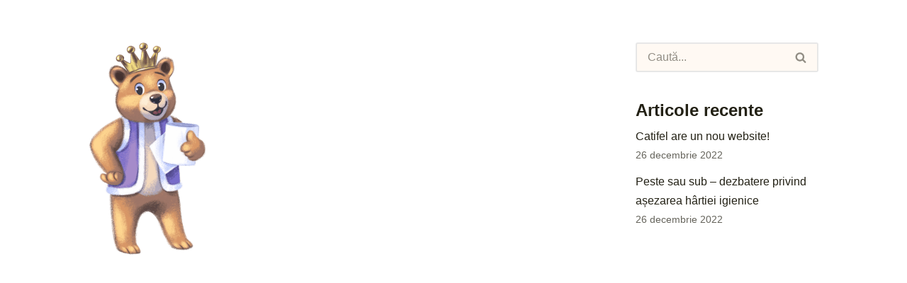

--- FILE ---
content_type: application/javascript
request_url: https://catifel.ro/wp-content/plugins/elementor-pro/assets/js/page-transitions.min.js?ver=3.8.2
body_size: 21479
content:
/*! elementor-pro - v3.8.2 - 21-11-2022 */
(()=>{var e={6998:(e,t,r)=>{"use strict";r(99785),Object.defineProperty(t,"__esModule",{value:!0}),Object.defineProperty(t,"PageTransition",{enumerable:!0,get:function get(){return n.PageTransition}}),Object.defineProperty(t,"Preloader",{enumerable:!0,get:function get(){return o.Preloader}});var n=r(64961),o=r(45171)},63302:(e,t,r)=>{"use strict";r(99785),Object.defineProperty(t,"__esModule",{value:!0}),t.default=void 0,r(90938),r(52077),r(1203),r(82759),r(88237),r(14992),r(40895);var n=/.*#[\w\-/$.+()*@?~!&',;=:%]*$/,o={isDisabled:function isDisabled(e){return Object.prototype.hasOwnProperty.call(e.dataset,"eDisablePageTransition")},isEmptyHref:function isEmptyHref(e){return!e.getAttribute("href")},isTargetBlank:function isTargetBlank(e){return"_blank"===e.target},notSameOrigin:function notSameOrigin(e){return!e.href.startsWith(window.location.origin)},hasFragment:function hasFragment(e){return!!e.href.match(n)},isWoocommerce:function isWoocommerce(e){var t,r=e.href.match(/\?add-to-cart=/),n=e.href.match(/\?remove_item=/),o=e.href.match(/\?undo_item=/),i=e.href.match(/\?product-page=/),a=e.href.match(/\?elementor_wc_logout=/),s=null===(t=e.parentElement)||void 0===t?void 0:t.classList.contains("woocommerce-MyAccount-navigation-link");return r||n||o||i||a||s},isExcluded:function isExcluded(e,t){return e.href.match(new RegExp(t))}};t.default=o},64961:(e,t,r)=>{"use strict";r(61544),r(3214),r(99785);var n=r(73203);Object.defineProperty(t,"__esModule",{value:!0}),t.default=t.PageTransition=void 0,r(64970),r(40205),r(63238),r(40895),r(86e3),r(71444),r(63515),r(95374),r(55849),r(52077),r(911),r(23938),r(32081),r(61418),r(26252);var o=n(r(78983)),i=n(r(42081)),a=n(r(58724)),s=n(r(71173)),c=n(r(74910)),u=n(r(19952)),p=n(r(54808)),l=n(r(63302));function _createSuper(e){var t=function _isNativeReflectConstruct(){if("undefined"==typeof Reflect||!Reflect.construct)return!1;if(Reflect.construct.sham)return!1;if("function"==typeof Proxy)return!0;try{return Boolean.prototype.valueOf.call(Reflect.construct(Boolean,[],(function(){}))),!0}catch(e){return!1}}();return function _createSuperInternal(){var r,n=(0,c.default)(e);if(t){var o=(0,c.default)(this).constructor;r=Reflect.construct(n,arguments,o)}else r=n.apply(this,arguments);return(0,s.default)(this,r)}}var f=function(e){(0,a.default)(PageTransition,e);var t=_createSuper(PageTransition);function PageTransition(){var e;return(0,o.default)(this,PageTransition),(e=t.call(this)).classes=e.getClasses(),e.elements=e.getElements(),e.bindEvents(),e}return(0,i.default)(PageTransition,[{key:"getClasses",value:function getClasses(){return{preloader:"e-page-transition--preloader",entering:"e-page-transition--entering",exiting:"e-page-transition--exiting",entered:"e-page-transition--entered",preview:"e-page-transition--preview"}}},{key:"getStyle",value:function getStyle(){return"<style>".concat(p.default.toString(),"</style>")}},{key:"getElements",value:function getElements(){var e=this.getAttribute("triggers")||'a:not( [data-elementor-open-lightbox="yes"] )';return{links:document.querySelectorAll(e)}}},{key:"shouldPageTriggerTransition",value:function shouldPageTriggerTransition(e){var t=this;return Object.values(l.default).every((function(r){return!r(e,t.getAttribute("exclude"))}))}},{key:"onPageShow",value:function onPageShow(){var e=this;this.classList.contains(this.classes.exiting)&&(this.classList.add(this.classes.entered),this.classList.remove(this.classes.exiting)),this.animateState("entering").then((function(){e.classList.add(e.classes.entered)}))}},{key:"onLinkClick",value:function onLinkClick(e){var t=this;e.preventDefault();var r=e.currentTarget.href;this.classList.remove(this.classes.entered),this.animateState("exiting",this.getPreloaderDelay()).then((function(){t.classList.add(t.classes.exiting),location.href=r}))}},{key:"prerender",value:function prerender(e){if(!document.querySelector('link[href="'.concat(e,'"]'))){var t=document.createElement("link");t.setAttribute("rel","prerender"),t.setAttribute("href",e),document.head.appendChild(t)}}},{key:"onLinkMouseEnter",value:function onLinkMouseEnter(e){this.prerender(e.currentTarget.href)}},{key:"bindEvents",value:function bindEvents(){var e=this;window.addEventListener("pageshow",this.onPageShow.bind(this)),window.addEventListener("DOMContentLoaded",(function(){e.elements=e.getElements(),e.elements.links.forEach((function(t){e.shouldPageTriggerTransition(t)&&(t.addEventListener("click",e.onLinkClick.bind(e)),t.addEventListener("mouseenter",e.onLinkMouseEnter.bind(e)),t.addEventListener("touchstart",e.onLinkMouseEnter.bind(e)))}))}))}},{key:"escapeHTML",value:function escapeHTML(e){var t={"&":"&amp;","<":"&lt;",">":"&gt;","'":"&#39;",'"':"&quot;"};return e.replace(/[&<>'"]/g,(function(e){return t[e]||e}))}},{key:"getIconLoader",value:function getIconLoader(){var e=this.getAttribute("preloader-icon")||"";return'\n\t\t\t<i class="'.concat(this.escapeHTML(e)," ").concat(this.classes.preloader,'"></i>\n\t\t')}},{key:"getImageLoader",value:function getImageLoader(){var e=this.getAttribute("preloader-image-url")||"";return'\n\t\t\t<img class="'.concat(this.classes.preloader,'" src="').concat(this.escapeHTML(e),'" />\n\t\t')}},{key:"getAnimationLoader",value:function getAnimationLoader(){var e=this.getAttribute("preloader-animation-type");return e?'\n\t\t\t<e-preloader type="'.concat(e,'"></e-preloader>\n\t\t'):""}},{key:"render",value:function render(){if(this.hasAttribute("disabled"))this.innerHTML="";else{switch(this.getAttribute("preloader-type")){case"icon":this.innerHTML=this.getIconLoader();break;case"image":this.innerHTML=this.getImageLoader();break;case"animation":this.innerHTML=this.getAnimationLoader();break;default:this.innerHTML=""}this.innerHTML+=this.getStyle()}}},{key:"getCssVar",value:function getCssVar(e){var t=arguments.length>1&&void 0!==arguments[1]?arguments[1]:"e-page-transition-";return window.getComputedStyle(this).getPropertyValue("--".concat(t).concat(e))}},{key:"getAnimationDuration",value:function getAnimationDuration(){return parseInt(this.getCssVar("animation-duration"))||0}},{key:"getPreloaderDelay",value:function getPreloaderDelay(){return parseInt(this.getCssVar("delay","e-preloader-"))||0}},{key:"animate",value:function animate(){var e=this;if(this.isAnimating)return new Promise((function(e,t){t("Animation is already in progress.")}));this.isAnimating=!0;var t=this.getPreloaderDelay()+1500;return this.classList.remove(this.classes.entered),new Promise((function(r){setTimeout((function(){e.animateState("exiting",t).then((function(){e.animateState("entering").then((function(){e.classList.add(e.classes.entered),e.isAnimating=!1,r()}))}))}))}))}},{key:"animateState",value:function animateState(e){var t,r=this,n=arguments.length>1&&void 0!==arguments[1]?arguments[1]:0,o=null===(t=this.classes)||void 0===t?void 0:t[e];if(!o)return new Promise((function(t,r){r(e)}));this.classList.remove(o),this.classList.add(o);var i=this.getAnimationDuration();return new Promise((function(t){setTimeout((function(){r.classList.remove(o),t(e)}),i+n)}))}},{key:"attributeChangedCallback",value:function attributeChangedCallback(){this.render()}},{key:"connectedCallback",value:function connectedCallback(){this.render()}}],[{key:"observedAttributes",get:function get(){return["preloader-type","preloader-icon","preloader-image-url","preloader-animation-type","disabled"]}}]),PageTransition}((0,u.default)(HTMLElement));t.PageTransition=f;var d=f;t.default=d},45171:(e,t,r)=>{"use strict";r(61544),r(3214),r(99785);var n=r(73203);Object.defineProperty(t,"__esModule",{value:!0}),t.default=t.Preloader=void 0,r(64970),r(40205),r(63238),r(40895),r(95623);var o=n(r(78983)),i=n(r(42081)),a=n(r(58724)),s=n(r(71173)),c=n(r(74910)),u=n(r(19952)),p=n(r(42956));function _createSuper(e){var t=function _isNativeReflectConstruct(){if("undefined"==typeof Reflect||!Reflect.construct)return!1;if(Reflect.construct.sham)return!1;if("function"==typeof Proxy)return!0;try{return Boolean.prototype.valueOf.call(Reflect.construct(Boolean,[],(function(){}))),!0}catch(e){return!1}}();return function _createSuperInternal(){var r,n=(0,c.default)(e);if(t){var o=(0,c.default)(this).constructor;r=Reflect.construct(n,arguments,o)}else r=n.apply(this,arguments);return(0,s.default)(this,r)}}var l=function(e){(0,a.default)(Preloader,e);var t=_createSuper(Preloader);function Preloader(){return(0,o.default)(this,Preloader),t.apply(this,arguments)}return(0,i.default)(Preloader,[{key:"attributeChangedCallback",value:function attributeChangedCallback(){this.render()}},{key:"getStyle",value:function getStyle(){return"<style>".concat(p.default.toString(),"</style>")}},{key:"render",value:function render(){var e=this.getAttribute("type");this.innerHTML="",e&&(["bouncing-dots","pulsing-dots"].includes(e)&&(this.innerHTML+="\n\t\t\t\t<i></i>\n\t\t\t\t<i></i>\n\t\t\t\t<i></i>\n\t\t\t\t<i></i>\n\t\t\t"),this.innerHTML+=this.getStyle())}},{key:"connectedCallback",value:function connectedCallback(){this.render()}}],[{key:"observedAttributes",get:function get(){return["type"]}}]),Preloader}((0,u.default)(HTMLElement));t.Preloader=l;var f=l;t.default=f},45089:(e,t,r)=>{var n=r(90930),o=r(9268),i=TypeError;e.exports=function(e){if(n(e))return e;throw i(o(e)+" is not a function")}},41449:(e,t,r)=>{var n=r(41956),o=r(9268),i=TypeError;e.exports=function(e){if(n(e))return e;throw i(o(e)+" is not a constructor")}},81378:(e,t,r)=>{var n=r(90930),o=String,i=TypeError;e.exports=function(e){if("object"==typeof e||n(e))return e;throw i("Can't set "+o(e)+" as a prototype")}},78669:(e,t,r)=>{var n=r(50211),o=r(44710),i=r(77826).f,a=n("unscopables"),s=Array.prototype;null==s[a]&&i(s,a,{configurable:!0,value:o(null)}),e.exports=function(e){s[a][e]=!0}},99966:(e,t,r)=>{"use strict";var n=r(83448).charAt;e.exports=function(e,t,r){return t+(r?n(e,t).length:1)}},51855:(e,t,r)=>{var n=r(95516),o=TypeError;e.exports=function(e,t){if(n(t,e))return e;throw o("Incorrect invocation")}},56112:(e,t,r)=>{var n=r(28759),o=String,i=TypeError;e.exports=function(e){if(n(e))return e;throw i(o(e)+" is not an object")}},21984:(e,t,r)=>{"use strict";var n=r(28062).forEach,o=r(72802)("forEach");e.exports=o?[].forEach:function forEach(e){return n(this,e,arguments.length>1?arguments[1]:void 0)}},56198:(e,t,r)=>{var n=r(64088),o=r(7740),i=r(82871),createMethod=function(e){return function(t,r,a){var s,c=n(t),u=i(c),p=o(a,u);if(e&&r!=r){for(;u>p;)if((s=c[p++])!=s)return!0}else for(;u>p;p++)if((e||p in c)&&c[p]===r)return e||p||0;return!e&&-1}};e.exports={includes:createMethod(!0),indexOf:createMethod(!1)}},28062:(e,t,r)=>{var n=r(18516),o=r(78240),i=r(95974),a=r(3060),s=r(82871),c=r(85574),u=o([].push),createMethod=function(e){var t=1==e,r=2==e,o=3==e,p=4==e,l=6==e,f=7==e,d=5==e||l;return function(v,g,y,h){for(var m,b,x=a(v),_=i(x),w=n(g,y),S=s(_),E=0,O=h||c,P=t?O(v,S):r||f?O(v,0):void 0;S>E;E++)if((d||E in _)&&(b=w(m=_[E],E,x),e))if(t)P[E]=b;else if(b)switch(e){case 3:return!0;case 5:return m;case 6:return E;case 2:u(P,m)}else switch(e){case 4:return!1;case 7:u(P,m)}return l?-1:o||p?p:P}};e.exports={forEach:createMethod(0),map:createMethod(1),filter:createMethod(2),some:createMethod(3),every:createMethod(4),find:createMethod(5),findIndex:createMethod(6),filterReject:createMethod(7)}},69955:(e,t,r)=>{var n=r(63677),o=r(50211),i=r(21448),a=o("species");e.exports=function(e){return i>=51||!n((function(){var t=[];return(t.constructor={})[a]=function(){return{foo:1}},1!==t[e](Boolean).foo}))}},72802:(e,t,r)=>{"use strict";var n=r(63677);e.exports=function(e,t){var r=[][e];return!!r&&n((function(){r.call(null,t||function(){return 1},1)}))}},70745:(e,t,r)=>{var n=r(78240);e.exports=n([].slice)},18789:(e,t,r)=>{var n=r(46526),o=r(41956),i=r(28759),a=r(50211)("species"),s=Array;e.exports=function(e){var t;return n(e)&&(t=e.constructor,(o(t)&&(t===s||n(t.prototype))||i(t)&&null===(t=t[a]))&&(t=void 0)),void 0===t?s:t}},85574:(e,t,r)=>{var n=r(18789);e.exports=function(e,t){return new(n(e))(0===t?0:t)}},68939:(e,t,r)=>{var n=r(50211)("iterator"),o=!1;try{var i=0,a={next:function(){return{done:!!i++}},return:function(){o=!0}};a[n]=function(){return this},Array.from(a,(function(){throw 2}))}catch(e){}e.exports=function(e,t){if(!t&&!o)return!1;var r=!1;try{var i={};i[n]=function(){return{next:function(){return{done:r=!0}}}},e(i)}catch(e){}return r}},52306:(e,t,r)=>{var n=r(78240),o=n({}.toString),i=n("".slice);e.exports=function(e){return i(o(e),8,-1)}},90375:(e,t,r)=>{var n=r(12371),o=r(90930),i=r(52306),a=r(50211)("toStringTag"),s=Object,c="Arguments"==i(function(){return arguments}());e.exports=n?i:function(e){var t,r,n;return void 0===e?"Undefined":null===e?"Null":"string"==typeof(r=function(e,t){try{return e[t]}catch(e){}}(t=s(e),a))?r:c?i(t):"Object"==(n=i(t))&&o(t.callee)?"Arguments":n}},48474:(e,t,r)=>{var n=r(49606),o=r(46095),i=r(94399),a=r(77826);e.exports=function(e,t,r){for(var s=o(t),c=a.f,u=i.f,p=0;p<s.length;p++){var l=s[p];n(e,l)||r&&n(r,l)||c(e,l,u(t,l))}}},75469:(e,t,r)=>{var n=r(50211)("match");e.exports=function(e){var t=/./;try{"/./"[e](t)}catch(r){try{return t[n]=!1,"/./"[e](t)}catch(e){}}return!1}},72585:(e,t,r)=>{var n=r(25283),o=r(77826),i=r(55736);e.exports=n?function(e,t,r){return o.f(e,t,i(1,r))}:function(e,t,r){return e[t]=r,e}},55736:e=>{e.exports=function(e,t){return{enumerable:!(1&e),configurable:!(2&e),writable:!(4&e),value:t}}},89720:(e,t,r)=>{"use strict";var n=r(2258),o=r(77826),i=r(55736);e.exports=function(e,t,r){var a=n(t);a in e?o.f(e,a,i(0,r)):e[a]=r}},38371:(e,t,r)=>{var n=r(83712),o=r(77826);e.exports=function(e,t,r){return r.get&&n(r.get,t,{getter:!0}),r.set&&n(r.set,t,{setter:!0}),o.f(e,t,r)}},1343:(e,t,r)=>{var n=r(90930),o=r(77826),i=r(83712),a=r(79444);e.exports=function(e,t,r,s){s||(s={});var c=s.enumerable,u=void 0!==s.name?s.name:t;if(n(r)&&i(r,u,s),s.global)c?e[t]=r:a(t,r);else{try{s.unsafe?e[t]&&(c=!0):delete e[t]}catch(e){}c?e[t]=r:o.f(e,t,{value:r,enumerable:!1,configurable:!s.nonConfigurable,writable:!s.nonWritable})}return e}},79444:(e,t,r)=>{var n=r(22086),o=Object.defineProperty;e.exports=function(e,t){try{o(n,e,{value:t,configurable:!0,writable:!0})}catch(r){n[e]=t}return t}},25283:(e,t,r)=>{var n=r(63677);e.exports=!n((function(){return 7!=Object.defineProperty({},1,{get:function(){return 7}})[1]}))},20821:(e,t,r)=>{var n=r(22086),o=r(28759),i=n.document,a=o(i)&&o(i.createElement);e.exports=function(e){return a?i.createElement(e):{}}},17620:e=>{var t=TypeError;e.exports=function(e){if(e>9007199254740991)throw t("Maximum allowed index exceeded");return e}},933:e=>{e.exports={CSSRuleList:0,CSSStyleDeclaration:0,CSSValueList:0,ClientRectList:0,DOMRectList:0,DOMStringList:0,DOMTokenList:1,DataTransferItemList:0,FileList:0,HTMLAllCollection:0,HTMLCollection:0,HTMLFormElement:0,HTMLSelectElement:0,MediaList:0,MimeTypeArray:0,NamedNodeMap:0,NodeList:1,PaintRequestList:0,Plugin:0,PluginArray:0,SVGLengthList:0,SVGNumberList:0,SVGPathSegList:0,SVGPointList:0,SVGStringList:0,SVGTransformList:0,SourceBufferList:0,StyleSheetList:0,TextTrackCueList:0,TextTrackList:0,TouchList:0}},73526:(e,t,r)=>{var n=r(20821)("span").classList,o=n&&n.constructor&&n.constructor.prototype;e.exports=o===Object.prototype?void 0:o},70172:e=>{e.exports="object"==typeof window&&"object"!=typeof Deno},91848:(e,t,r)=>{var n=r(4999),o=r(22086);e.exports=/ipad|iphone|ipod/i.test(n)&&void 0!==o.Pebble},84344:(e,t,r)=>{var n=r(4999);e.exports=/(?:ipad|iphone|ipod).*applewebkit/i.test(n)},81801:(e,t,r)=>{var n=r(52306),o=r(22086);e.exports="process"==n(o.process)},54928:(e,t,r)=>{var n=r(4999);e.exports=/web0s(?!.*chrome)/i.test(n)},4999:(e,t,r)=>{var n=r(10563);e.exports=n("navigator","userAgent")||""},21448:(e,t,r)=>{var n,o,i=r(22086),a=r(4999),s=i.process,c=i.Deno,u=s&&s.versions||c&&c.version,p=u&&u.v8;p&&(o=(n=p.split("."))[0]>0&&n[0]<4?1:+(n[0]+n[1])),!o&&a&&(!(n=a.match(/Edge\/(\d+)/))||n[1]>=74)&&(n=a.match(/Chrome\/(\d+)/))&&(o=+n[1]),e.exports=o},58684:e=>{e.exports=["constructor","hasOwnProperty","isPrototypeOf","propertyIsEnumerable","toLocaleString","toString","valueOf"]},98947:(e,t,r)=>{"use strict";var n=r(25283),o=r(63677),i=r(56112),a=r(44710),s=r(81879),c=Error.prototype.toString,u=o((function(){if(n){var e=a(Object.defineProperty({},"name",{get:function(){return this===e}}));if("true"!==c.call(e))return!0}return"2: 1"!==c.call({message:1,name:2})||"Error"!==c.call({})}));e.exports=u?function toString(){var e=i(this),t=s(e.name,"Error"),r=s(e.message);return t?r?t+": "+r:t:r}:c},51695:(e,t,r)=>{var n=r(22086),o=r(94399).f,i=r(72585),a=r(1343),s=r(79444),c=r(48474),u=r(67189);e.exports=function(e,t){var r,p,l,f,d,v=e.target,g=e.global,y=e.stat;if(r=g?n:y?n[v]||s(v,{}):(n[v]||{}).prototype)for(p in t){if(f=t[p],l=e.dontCallGetSet?(d=o(r,p))&&d.value:r[p],!u(g?p:v+(y?".":"#")+p,e.forced)&&void 0!==l){if(typeof f==typeof l)continue;c(f,l)}(e.sham||l&&l.sham)&&i(f,"sham",!0),a(r,p,f,e)}}},63677:e=>{e.exports=function(e){try{return!!e()}catch(e){return!0}}},82331:(e,t,r)=>{"use strict";r(52077);var n=r(78240),o=r(1343),i=r(84861),a=r(63677),s=r(50211),c=r(72585),u=s("species"),p=RegExp.prototype;e.exports=function(e,t,r,l){var f=s(e),d=!a((function(){var t={};return t[f]=function(){return 7},7!=""[e](t)})),v=d&&!a((function(){var t=!1,r=/a/;return"split"===e&&((r={}).constructor={},r.constructor[u]=function(){return r},r.flags="",r[f]=/./[f]),r.exec=function(){return t=!0,null},r[f](""),!t}));if(!d||!v||r){var g=n(/./[f]),y=t(f,""[e],(function(e,t,r,o,a){var s=n(e),c=t.exec;return c===i||c===p.exec?d&&!a?{done:!0,value:g(t,r,o)}:{done:!0,value:s(r,t,o)}:{done:!1}}));o(String.prototype,e,y[0]),o(p,f,y[1])}l&&c(p[f],"sham",!0)}},67258:(e,t,r)=>{var n=r(86059),o=Function.prototype,i=o.apply,a=o.call;e.exports="object"==typeof Reflect&&Reflect.apply||(n?a.bind(i):function(){return a.apply(i,arguments)})},18516:(e,t,r)=>{var n=r(78240),o=r(45089),i=r(86059),a=n(n.bind);e.exports=function(e,t){return o(e),void 0===t?e:i?a(e,t):function(){return e.apply(t,arguments)}}},86059:(e,t,r)=>{var n=r(63677);e.exports=!n((function(){var e=function(){}.bind();return"function"!=typeof e||e.hasOwnProperty("prototype")}))},32395:(e,t,r)=>{"use strict";var n=r(78240),o=r(45089),i=r(28759),a=r(49606),s=r(70745),c=r(86059),u=Function,p=n([].concat),l=n([].join),f={},construct=function(e,t,r){if(!a(f,t)){for(var n=[],o=0;o<t;o++)n[o]="a["+o+"]";f[t]=u("C,a","return new C("+l(n,",")+")")}return f[t](e,r)};e.exports=c?u.bind:function bind(e){var t=o(this),r=t.prototype,n=s(arguments,1),a=function bound(){var r=p(n,s(arguments));return this instanceof a?construct(t,r.length,r):t.apply(e,r)};return i(r)&&(a.prototype=r),a}},59413:(e,t,r)=>{var n=r(86059),o=Function.prototype.call;e.exports=n?o.bind(o):function(){return o.apply(o,arguments)}},94398:(e,t,r)=>{var n=r(25283),o=r(49606),i=Function.prototype,a=n&&Object.getOwnPropertyDescriptor,s=o(i,"name"),c=s&&"something"===function something(){}.name,u=s&&(!n||n&&a(i,"name").configurable);e.exports={EXISTS:s,PROPER:c,CONFIGURABLE:u}},78240:(e,t,r)=>{var n=r(86059),o=Function.prototype,i=o.bind,a=o.call,s=n&&i.bind(a,a);e.exports=n?function(e){return e&&s(e)}:function(e){return e&&function(){return a.apply(e,arguments)}}},10563:(e,t,r)=>{var n=r(22086),o=r(90930),aFunction=function(e){return o(e)?e:void 0};e.exports=function(e,t){return arguments.length<2?aFunction(n[e]):n[e]&&n[e][t]}},61667:(e,t,r)=>{var n=r(90375),o=r(2964),i=r(97719),a=r(50211)("iterator");e.exports=function(e){if(null!=e)return o(e,a)||o(e,"@@iterator")||i[n(e)]}},73546:(e,t,r)=>{var n=r(59413),o=r(45089),i=r(56112),a=r(9268),s=r(61667),c=TypeError;e.exports=function(e,t){var r=arguments.length<2?s(e):t;if(o(r))return i(n(r,e));throw c(a(e)+" is not iterable")}},2964:(e,t,r)=>{var n=r(45089);e.exports=function(e,t){var r=e[t];return null==r?void 0:n(r)}},18509:(e,t,r)=>{var n=r(78240),o=r(3060),i=Math.floor,a=n("".charAt),s=n("".replace),c=n("".slice),u=/\$([$&'`]|\d{1,2}|<[^>]*>)/g,p=/\$([$&'`]|\d{1,2})/g;e.exports=function(e,t,r,n,l,f){var d=r+e.length,v=n.length,g=p;return void 0!==l&&(l=o(l),g=u),s(f,g,(function(o,s){var u;switch(a(s,0)){case"$":return"$";case"&":return e;case"`":return c(t,0,r);case"'":return c(t,d);case"<":u=l[c(s,1,-1)];break;default:var p=+s;if(0===p)return o;if(p>v){var f=i(p/10);return 0===f?o:f<=v?void 0===n[f-1]?a(s,1):n[f-1]+a(s,1):o}u=n[p-1]}return void 0===u?"":u}))}},22086:(e,t,r)=>{var check=function(e){return e&&e.Math==Math&&e};e.exports=check("object"==typeof globalThis&&globalThis)||check("object"==typeof window&&window)||check("object"==typeof self&&self)||check("object"==typeof r.g&&r.g)||function(){return this}()||Function("return this")()},49606:(e,t,r)=>{var n=r(78240),o=r(3060),i=n({}.hasOwnProperty);e.exports=Object.hasOwn||function hasOwn(e,t){return i(o(e),t)}},7153:e=>{e.exports={}},71670:(e,t,r)=>{var n=r(22086);e.exports=function(e,t){var r=n.console;r&&r.error&&(1==arguments.length?r.error(e):r.error(e,t))}},25963:(e,t,r)=>{var n=r(10563);e.exports=n("document","documentElement")},26761:(e,t,r)=>{var n=r(25283),o=r(63677),i=r(20821);e.exports=!n&&!o((function(){return 7!=Object.defineProperty(i("div"),"a",{get:function(){return 7}}).a}))},95974:(e,t,r)=>{var n=r(78240),o=r(63677),i=r(52306),a=Object,s=n("".split);e.exports=o((function(){return!a("z").propertyIsEnumerable(0)}))?function(e){return"String"==i(e)?s(e,""):a(e)}:a},15070:(e,t,r)=>{var n=r(90930),o=r(28759),i=r(77530);e.exports=function(e,t,r){var a,s;return i&&n(a=t.constructor)&&a!==r&&o(s=a.prototype)&&s!==r.prototype&&i(e,s),e}},39277:(e,t,r)=>{var n=r(78240),o=r(90930),i=r(74489),a=n(Function.toString);o(i.inspectSource)||(i.inspectSource=function(e){return a(e)}),e.exports=i.inspectSource},83278:(e,t,r)=>{var n,o,i,a=r(9316),s=r(22086),c=r(78240),u=r(28759),p=r(72585),l=r(49606),f=r(74489),d=r(88944),v=r(7153),g="Object already initialized",y=s.TypeError,h=s.WeakMap;if(a||f.state){var m=f.state||(f.state=new h),b=c(m.get),x=c(m.has),_=c(m.set);n=function(e,t){if(x(m,e))throw new y(g);return t.facade=e,_(m,e,t),t},o=function(e){return b(m,e)||{}},i=function(e){return x(m,e)}}else{var w=d("state");v[w]=!0,n=function(e,t){if(l(e,w))throw new y(g);return t.facade=e,p(e,w,t),t},o=function(e){return l(e,w)?e[w]:{}},i=function(e){return l(e,w)}}e.exports={set:n,get:o,has:i,enforce:function(e){return i(e)?o(e):n(e,{})},getterFor:function(e){return function(t){var r;if(!u(t)||(r=o(t)).type!==e)throw y("Incompatible receiver, "+e+" required");return r}}}},92814:(e,t,r)=>{var n=r(50211),o=r(97719),i=n("iterator"),a=Array.prototype;e.exports=function(e){return void 0!==e&&(o.Array===e||a[i]===e)}},46526:(e,t,r)=>{var n=r(52306);e.exports=Array.isArray||function isArray(e){return"Array"==n(e)}},90930:e=>{e.exports=function(e){return"function"==typeof e}},41956:(e,t,r)=>{var n=r(78240),o=r(63677),i=r(90930),a=r(90375),s=r(10563),c=r(39277),noop=function(){},u=[],p=s("Reflect","construct"),l=/^\s*(?:class|function)\b/,f=n(l.exec),d=!l.exec(noop),v=function isConstructor(e){if(!i(e))return!1;try{return p(noop,u,e),!0}catch(e){return!1}},g=function isConstructor(e){if(!i(e))return!1;switch(a(e)){case"AsyncFunction":case"GeneratorFunction":case"AsyncGeneratorFunction":return!1}try{return d||!!f(l,c(e))}catch(e){return!0}};g.sham=!0,e.exports=!p||o((function(){var e;return v(v.call)||!v(Object)||!v((function(){e=!0}))||e}))?g:v},67189:(e,t,r)=>{var n=r(63677),o=r(90930),i=/#|\.prototype\./,isForced=function(e,t){var r=s[a(e)];return r==u||r!=c&&(o(t)?n(t):!!t)},a=isForced.normalize=function(e){return String(e).replace(i,".").toLowerCase()},s=isForced.data={},c=isForced.NATIVE="N",u=isForced.POLYFILL="P";e.exports=isForced},28759:(e,t,r)=>{var n=r(90930);e.exports=function(e){return"object"==typeof e?null!==e:n(e)}},43296:e=>{e.exports=!1},67994:(e,t,r)=>{var n=r(28759),o=r(52306),i=r(50211)("match");e.exports=function(e){var t;return n(e)&&(void 0!==(t=e[i])?!!t:"RegExp"==o(e))}},92071:(e,t,r)=>{var n=r(10563),o=r(90930),i=r(95516),a=r(91876),s=Object;e.exports=a?function(e){return"symbol"==typeof e}:function(e){var t=n("Symbol");return o(t)&&i(t.prototype,s(e))}},94722:(e,t,r)=>{var n=r(18516),o=r(59413),i=r(56112),a=r(9268),s=r(92814),c=r(82871),u=r(95516),p=r(73546),l=r(61667),f=r(26737),d=TypeError,Result=function(e,t){this.stopped=e,this.result=t},v=Result.prototype;e.exports=function(e,t,r){var g,y,h,m,b,x,_,w=r&&r.that,S=!(!r||!r.AS_ENTRIES),E=!(!r||!r.IS_RECORD),O=!(!r||!r.IS_ITERATOR),P=!(!r||!r.INTERRUPTED),k=n(t,w),stop=function(e){return g&&f(g,"normal",e),new Result(!0,e)},callFn=function(e){return S?(i(e),P?k(e[0],e[1],stop):k(e[0],e[1])):P?k(e,stop):k(e)};if(E)g=e.iterator;else if(O)g=e;else{if(!(y=l(e)))throw d(a(e)+" is not iterable");if(s(y)){for(h=0,m=c(e);m>h;h++)if((b=callFn(e[h]))&&u(v,b))return b;return new Result(!1)}g=p(e,y)}for(x=E?e.next:g.next;!(_=o(x,g)).done;){try{b=callFn(_.value)}catch(e){f(g,"throw",e)}if("object"==typeof b&&b&&u(v,b))return b}return new Result(!1)}},26737:(e,t,r)=>{var n=r(59413),o=r(56112),i=r(2964);e.exports=function(e,t,r){var a,s;o(e);try{if(!(a=i(e,"return"))){if("throw"===t)throw r;return r}a=n(a,e)}catch(e){s=!0,a=e}if("throw"===t)throw r;if(s)throw a;return o(a),r}},97719:e=>{e.exports={}},82871:(e,t,r)=>{var n=r(24005);e.exports=function(e){return n(e.length)}},83712:(e,t,r)=>{var n=r(63677),o=r(90930),i=r(49606),a=r(25283),s=r(94398).CONFIGURABLE,c=r(39277),u=r(83278),p=u.enforce,l=u.get,f=Object.defineProperty,d=a&&!n((function(){return 8!==f((function(){}),"length",{value:8}).length})),v=String(String).split("String"),g=e.exports=function(e,t,r){"Symbol("===String(t).slice(0,7)&&(t="["+String(t).replace(/^Symbol\(([^)]*)\)/,"$1")+"]"),r&&r.getter&&(t="get "+t),r&&r.setter&&(t="set "+t),(!i(e,"name")||s&&e.name!==t)&&(a?f(e,"name",{value:t,configurable:!0}):e.name=t),d&&r&&i(r,"arity")&&e.length!==r.arity&&f(e,"length",{value:r.arity});try{r&&i(r,"constructor")&&r.constructor?a&&f(e,"prototype",{writable:!1}):e.prototype&&(e.prototype=void 0)}catch(e){}var n=p(e);return i(n,"source")||(n.source=v.join("string"==typeof t?t:"")),e};Function.prototype.toString=g((function toString(){return o(this)&&l(this).source||c(this)}),"toString")},55681:e=>{var t=Math.ceil,r=Math.floor;e.exports=Math.trunc||function trunc(e){var n=+e;return(n>0?r:t)(n)}},43173:(e,t,r)=>{var n,o,i,a,s,c,u,p,l=r(22086),f=r(18516),d=r(94399).f,v=r(84953).set,g=r(84344),y=r(91848),h=r(54928),m=r(81801),b=l.MutationObserver||l.WebKitMutationObserver,x=l.document,_=l.process,w=l.Promise,S=d(l,"queueMicrotask"),E=S&&S.value;E||(n=function(){var e,t;for(m&&(e=_.domain)&&e.exit();o;){t=o.fn,o=o.next;try{t()}catch(e){throw o?a():i=void 0,e}}i=void 0,e&&e.enter()},g||m||h||!b||!x?!y&&w&&w.resolve?((u=w.resolve(void 0)).constructor=w,p=f(u.then,u),a=function(){p(n)}):m?a=function(){_.nextTick(n)}:(v=f(v,l),a=function(){v(n)}):(s=!0,c=x.createTextNode(""),new b(n).observe(c,{characterData:!0}),a=function(){c.data=s=!s})),e.exports=E||function(e){var t={fn:e,next:void 0};i&&(i.next=t),o||(o=t,a()),i=t}},73193:(e,t,r)=>{var n=r(21448),o=r(63677);e.exports=!!Object.getOwnPropertySymbols&&!o((function(){var e=Symbol();return!String(e)||!(Object(e)instanceof Symbol)||!Symbol.sham&&n&&n<41}))},9316:(e,t,r)=>{var n=r(22086),o=r(90930),i=r(39277),a=n.WeakMap;e.exports=o(a)&&/native code/.test(i(a))},98722:(e,t,r)=>{"use strict";var n=r(45089),PromiseCapability=function(e){var t,r;this.promise=new e((function(e,n){if(void 0!==t||void 0!==r)throw TypeError("Bad Promise constructor");t=e,r=n})),this.resolve=n(t),this.reject=n(r)};e.exports.f=function(e){return new PromiseCapability(e)}},81879:(e,t,r)=>{var n=r(64059);e.exports=function(e,t){return void 0===e?arguments.length<2?"":t:n(e)}},77725:(e,t,r)=>{var n=r(67994),o=TypeError;e.exports=function(e){if(n(e))throw o("The method doesn't accept regular expressions");return e}},12194:(e,t,r)=>{var n=r(22086),o=r(63677),i=r(78240),a=r(64059),s=r(74080).trim,c=r(59439),u=n.parseInt,p=n.Symbol,l=p&&p.iterator,f=/^[+-]?0x/i,d=i(f.exec),v=8!==u(c+"08")||22!==u(c+"0x16")||l&&!o((function(){u(Object(l))}));e.exports=v?function parseInt(e,t){var r=s(a(e));return u(r,t>>>0||(d(f,r)?16:10))}:u},44710:(e,t,r)=>{var n,o=r(56112),i=r(77711),a=r(58684),s=r(7153),c=r(25963),u=r(20821),p=r(88944),l=p("IE_PROTO"),EmptyConstructor=function(){},scriptTag=function(e){return"<script>"+e+"</"+"script>"},NullProtoObjectViaActiveX=function(e){e.write(scriptTag("")),e.close();var t=e.parentWindow.Object;return e=null,t},NullProtoObject=function(){try{n=new ActiveXObject("htmlfile")}catch(e){}var e,t;NullProtoObject="undefined"!=typeof document?document.domain&&n?NullProtoObjectViaActiveX(n):((t=u("iframe")).style.display="none",c.appendChild(t),t.src=String("javascript:"),(e=t.contentWindow.document).open(),e.write(scriptTag("document.F=Object")),e.close(),e.F):NullProtoObjectViaActiveX(n);for(var r=a.length;r--;)delete NullProtoObject.prototype[a[r]];return NullProtoObject()};s[l]=!0,e.exports=Object.create||function create(e,t){var r;return null!==e?(EmptyConstructor.prototype=o(e),r=new EmptyConstructor,EmptyConstructor.prototype=null,r[l]=e):r=NullProtoObject(),void 0===t?r:i.f(r,t)}},77711:(e,t,r)=>{var n=r(25283),o=r(98202),i=r(77826),a=r(56112),s=r(64088),c=r(68779);t.f=n&&!o?Object.defineProperties:function defineProperties(e,t){a(e);for(var r,n=s(t),o=c(t),u=o.length,p=0;u>p;)i.f(e,r=o[p++],n[r]);return e}},77826:(e,t,r)=>{var n=r(25283),o=r(26761),i=r(98202),a=r(56112),s=r(2258),c=TypeError,u=Object.defineProperty,p=Object.getOwnPropertyDescriptor,l="enumerable",f="configurable",d="writable";t.f=n?i?function defineProperty(e,t,r){if(a(e),t=s(t),a(r),"function"==typeof e&&"prototype"===t&&"value"in r&&d in r&&!r.writable){var n=p(e,t);n&&n.writable&&(e[t]=r.value,r={configurable:f in r?r.configurable:n.configurable,enumerable:l in r?r.enumerable:n.enumerable,writable:!1})}return u(e,t,r)}:u:function defineProperty(e,t,r){if(a(e),t=s(t),a(r),o)try{return u(e,t,r)}catch(e){}if("get"in r||"set"in r)throw c("Accessors not supported");return"value"in r&&(e[t]=r.value),e}},94399:(e,t,r)=>{var n=r(25283),o=r(59413),i=r(7446),a=r(55736),s=r(64088),c=r(2258),u=r(49606),p=r(26761),l=Object.getOwnPropertyDescriptor;t.f=n?l:function getOwnPropertyDescriptor(e,t){if(e=s(e),t=c(t),p)try{return l(e,t)}catch(e){}if(u(e,t))return a(!o(i.f,e,t),e[t])}},20062:(e,t,r)=>{var n=r(91352),o=r(58684).concat("length","prototype");t.f=Object.getOwnPropertyNames||function getOwnPropertyNames(e){return n(e,o)}},66952:(e,t)=>{t.f=Object.getOwnPropertySymbols},95516:(e,t,r)=>{var n=r(78240);e.exports=n({}.isPrototypeOf)},91352:(e,t,r)=>{var n=r(78240),o=r(49606),i=r(64088),a=r(56198).indexOf,s=r(7153),c=n([].push);e.exports=function(e,t){var r,n=i(e),u=0,p=[];for(r in n)!o(s,r)&&o(n,r)&&c(p,r);for(;t.length>u;)o(n,r=t[u++])&&(~a(p,r)||c(p,r));return p}},68779:(e,t,r)=>{var n=r(91352),o=r(58684);e.exports=Object.keys||function keys(e){return n(e,o)}},7446:(e,t)=>{"use strict";var r={}.propertyIsEnumerable,n=Object.getOwnPropertyDescriptor,o=n&&!r.call({1:2},1);t.f=o?function propertyIsEnumerable(e){var t=n(this,e);return!!t&&t.enumerable}:r},77530:(e,t,r)=>{var n=r(78240),o=r(56112),i=r(81378);e.exports=Object.setPrototypeOf||("__proto__"in{}?function(){var e,t=!1,r={};try{(e=n(Object.getOwnPropertyDescriptor(Object.prototype,"__proto__").set))(r,[]),t=r instanceof Array}catch(e){}return function setPrototypeOf(r,n){return o(r),i(n),t?e(r,n):r.__proto__=n,r}}():void 0)},34863:(e,t,r)=>{var n=r(25283),o=r(78240),i=r(68779),a=r(64088),s=o(r(7446).f),c=o([].push),createMethod=function(e){return function(t){for(var r,o=a(t),u=i(o),p=u.length,l=0,f=[];p>l;)r=u[l++],n&&!s(o,r)||c(f,e?[r,o[r]]:o[r]);return f}};e.exports={entries:createMethod(!0),values:createMethod(!1)}},70999:(e,t,r)=>{"use strict";var n=r(12371),o=r(90375);e.exports=n?{}.toString:function toString(){return"[object "+o(this)+"]"}},97999:(e,t,r)=>{var n=r(59413),o=r(90930),i=r(28759),a=TypeError;e.exports=function(e,t){var r,s;if("string"===t&&o(r=e.toString)&&!i(s=n(r,e)))return s;if(o(r=e.valueOf)&&!i(s=n(r,e)))return s;if("string"!==t&&o(r=e.toString)&&!i(s=n(r,e)))return s;throw a("Can't convert object to primitive value")}},46095:(e,t,r)=>{var n=r(10563),o=r(78240),i=r(20062),a=r(66952),s=r(56112),c=o([].concat);e.exports=n("Reflect","ownKeys")||function ownKeys(e){var t=i.f(s(e)),r=a.f;return r?c(t,r(e)):t}},54522:e=>{e.exports=function(e){try{return{error:!1,value:e()}}catch(e){return{error:!0,value:e}}}},61360:(e,t,r)=>{var n=r(22086),o=r(81237),i=r(90930),a=r(67189),s=r(39277),c=r(50211),u=r(70172),p=r(43296),l=r(21448),f=o&&o.prototype,d=c("species"),v=!1,g=i(n.PromiseRejectionEvent),y=a("Promise",(function(){var e=s(o),t=e!==String(o);if(!t&&66===l)return!0;if(p&&(!f.catch||!f.finally))return!0;if(l>=51&&/native code/.test(e))return!1;var r=new o((function(e){e(1)})),FakePromise=function(e){e((function(){}),(function(){}))};return(r.constructor={})[d]=FakePromise,!(v=r.then((function(){}))instanceof FakePromise)||!t&&u&&!g}));e.exports={CONSTRUCTOR:y,REJECTION_EVENT:g,SUBCLASSING:v}},81237:(e,t,r)=>{var n=r(22086);e.exports=n.Promise},10880:(e,t,r)=>{var n=r(56112),o=r(28759),i=r(98722);e.exports=function(e,t){if(n(e),o(t)&&t.constructor===e)return t;var r=i.f(e);return(0,r.resolve)(t),r.promise}},52079:(e,t,r)=>{var n=r(81237),o=r(68939),i=r(61360).CONSTRUCTOR;e.exports=i||!o((function(e){n.all(e).then(void 0,(function(){}))}))},71632:(e,t,r)=>{var n=r(77826).f;e.exports=function(e,t,r){r in e||n(e,r,{configurable:!0,get:function(){return t[r]},set:function(e){t[r]=e}})}},7733:e=>{var Queue=function(){this.head=null,this.tail=null};Queue.prototype={add:function(e){var t={item:e,next:null};this.head?this.tail.next=t:this.head=t,this.tail=t},get:function(){var e=this.head;if(e)return this.head=e.next,this.tail===e&&(this.tail=null),e.item}},e.exports=Queue},31189:(e,t,r)=>{var n=r(59413),o=r(56112),i=r(90930),a=r(52306),s=r(84861),c=TypeError;e.exports=function(e,t){var r=e.exec;if(i(r)){var u=n(r,e,t);return null!==u&&o(u),u}if("RegExp"===a(e))return n(s,e,t);throw c("RegExp#exec called on incompatible receiver")}},84861:(e,t,r)=>{"use strict";var n,o,i=r(59413),a=r(78240),s=r(64059),c=r(54276),u=r(94930),p=r(49197),l=r(44710),f=r(83278).get,d=r(42582),v=r(2910),g=p("native-string-replace",String.prototype.replace),y=RegExp.prototype.exec,h=y,m=a("".charAt),b=a("".indexOf),x=a("".replace),_=a("".slice),w=(o=/b*/g,i(y,n=/a/,"a"),i(y,o,"a"),0!==n.lastIndex||0!==o.lastIndex),S=u.BROKEN_CARET,E=void 0!==/()??/.exec("")[1];(w||E||S||d||v)&&(h=function exec(e){var t,r,n,o,a,u,p,d=this,v=f(d),O=s(e),P=v.raw;if(P)return P.lastIndex=d.lastIndex,t=i(h,P,O),d.lastIndex=P.lastIndex,t;var k=v.groups,T=S&&d.sticky,j=i(c,d),R=d.source,L=0,M=O;if(T&&(j=x(j,"y",""),-1===b(j,"g")&&(j+="g"),M=_(O,d.lastIndex),d.lastIndex>0&&(!d.multiline||d.multiline&&"\n"!==m(O,d.lastIndex-1))&&(R="(?: "+R+")",M=" "+M,L++),r=new RegExp("^(?:"+R+")",j)),E&&(r=new RegExp("^"+R+"$(?!\\s)",j)),w&&(n=d.lastIndex),o=i(y,T?r:d,M),T?o?(o.input=_(o.input,L),o[0]=_(o[0],L),o.index=d.lastIndex,d.lastIndex+=o[0].length):d.lastIndex=0:w&&o&&(d.lastIndex=d.global?o.index+o[0].length:n),E&&o&&o.length>1&&i(g,o[0],r,(function(){for(a=1;a<arguments.length-2;a++)void 0===arguments[a]&&(o[a]=void 0)})),o&&k)for(o.groups=u=l(null),a=0;a<k.length;a++)u[(p=k[a])[0]]=o[p[1]];return o}),e.exports=h},54276:(e,t,r)=>{"use strict";var n=r(56112);e.exports=function(){var e=n(this),t="";return e.hasIndices&&(t+="d"),e.global&&(t+="g"),e.ignoreCase&&(t+="i"),e.multiline&&(t+="m"),e.dotAll&&(t+="s"),e.unicode&&(t+="u"),e.unicodeSets&&(t+="v"),e.sticky&&(t+="y"),t}},19028:(e,t,r)=>{var n=r(59413),o=r(49606),i=r(95516),a=r(54276),s=RegExp.prototype;e.exports=function(e){var t=e.flags;return void 0!==t||"flags"in s||o(e,"flags")||!i(s,e)?t:n(a,e)}},94930:(e,t,r)=>{var n=r(63677),o=r(22086).RegExp,i=n((function(){var e=o("a","y");return e.lastIndex=2,null!=e.exec("abcd")})),a=i||n((function(){return!o("a","y").sticky})),s=i||n((function(){var e=o("^r","gy");return e.lastIndex=2,null!=e.exec("str")}));e.exports={BROKEN_CARET:s,MISSED_STICKY:a,UNSUPPORTED_Y:i}},42582:(e,t,r)=>{var n=r(63677),o=r(22086).RegExp;e.exports=n((function(){var e=o(".","s");return!(e.dotAll&&e.exec("\n")&&"s"===e.flags)}))},2910:(e,t,r)=>{var n=r(63677),o=r(22086).RegExp;e.exports=n((function(){var e=o("(?<a>b)","g");return"b"!==e.exec("b").groups.a||"bc"!=="b".replace(e,"$<a>c")}))},69586:e=>{var t=TypeError;e.exports=function(e){if(null==e)throw t("Can't call method on "+e);return e}},357:(e,t,r)=>{var n=r(22086),o=r(67258),i=r(90930),a=r(4999),s=r(70745),c=r(71635),u=/MSIE .\./.test(a),p=n.Function,wrap=function(e){return u?function(t,r){var n=c(arguments.length,1)>2,a=i(t)?t:p(t),u=n?s(arguments,2):void 0;return e(n?function(){o(a,this,u)}:a,r)}:e};e.exports={setTimeout:wrap(n.setTimeout),setInterval:wrap(n.setInterval)}},67420:(e,t,r)=>{"use strict";var n=r(10563),o=r(77826),i=r(50211),a=r(25283),s=i("species");e.exports=function(e){var t=n(e),r=o.f;a&&t&&!t[s]&&r(t,s,{configurable:!0,get:function(){return this}})}},70914:(e,t,r)=>{var n=r(77826).f,o=r(49606),i=r(50211)("toStringTag");e.exports=function(e,t,r){e&&!r&&(e=e.prototype),e&&!o(e,i)&&n(e,i,{configurable:!0,value:t})}},88944:(e,t,r)=>{var n=r(49197),o=r(65422),i=n("keys");e.exports=function(e){return i[e]||(i[e]=o(e))}},74489:(e,t,r)=>{var n=r(22086),o=r(79444),i="__core-js_shared__",a=n[i]||o(i,{});e.exports=a},49197:(e,t,r)=>{var n=r(43296),o=r(74489);(e.exports=function(e,t){return o[e]||(o[e]=void 0!==t?t:{})})("versions",[]).push({version:"3.23.4",mode:n?"pure":"global",copyright:"© 2014-2022 Denis Pushkarev (zloirock.ru)",license:"https://github.com/zloirock/core-js/blob/v3.23.4/LICENSE",source:"https://github.com/zloirock/core-js"})},48515:(e,t,r)=>{var n=r(56112),o=r(41449),i=r(50211)("species");e.exports=function(e,t){var r,a=n(e).constructor;return void 0===a||null==(r=n(a)[i])?t:o(r)}},83448:(e,t,r)=>{var n=r(78240),o=r(69502),i=r(64059),a=r(69586),s=n("".charAt),c=n("".charCodeAt),u=n("".slice),createMethod=function(e){return function(t,r){var n,p,l=i(a(t)),f=o(r),d=l.length;return f<0||f>=d?e?"":void 0:(n=c(l,f))<55296||n>56319||f+1===d||(p=c(l,f+1))<56320||p>57343?e?s(l,f):n:e?u(l,f,f+2):p-56320+(n-55296<<10)+65536}};e.exports={codeAt:createMethod(!1),charAt:createMethod(!0)}},74080:(e,t,r)=>{var n=r(78240),o=r(69586),i=r(64059),a=r(59439),s=n("".replace),c="["+a+"]",u=RegExp("^"+c+c+"*"),p=RegExp(c+c+"*$"),createMethod=function(e){return function(t){var r=i(o(t));return 1&e&&(r=s(r,u,"")),2&e&&(r=s(r,p,"")),r}};e.exports={start:createMethod(1),end:createMethod(2),trim:createMethod(3)}},84953:(e,t,r)=>{var n,o,i,a,s=r(22086),c=r(67258),u=r(18516),p=r(90930),l=r(49606),f=r(63677),d=r(25963),v=r(70745),g=r(20821),y=r(71635),h=r(84344),m=r(81801),b=s.setImmediate,x=s.clearImmediate,_=s.process,w=s.Dispatch,S=s.Function,E=s.MessageChannel,O=s.String,P=0,k={},T="onreadystatechange";try{n=s.location}catch(e){}var run=function(e){if(l(k,e)){var t=k[e];delete k[e],t()}},runner=function(e){return function(){run(e)}},listener=function(e){run(e.data)},post=function(e){s.postMessage(O(e),n.protocol+"//"+n.host)};b&&x||(b=function setImmediate(e){y(arguments.length,1);var t=p(e)?e:S(e),r=v(arguments,1);return k[++P]=function(){c(t,void 0,r)},o(P),P},x=function clearImmediate(e){delete k[e]},m?o=function(e){_.nextTick(runner(e))}:w&&w.now?o=function(e){w.now(runner(e))}:E&&!h?(a=(i=new E).port2,i.port1.onmessage=listener,o=u(a.postMessage,a)):s.addEventListener&&p(s.postMessage)&&!s.importScripts&&n&&"file:"!==n.protocol&&!f(post)?(o=post,s.addEventListener("message",listener,!1)):o=T in g("script")?function(e){d.appendChild(g("script")).onreadystatechange=function(){d.removeChild(this),run(e)}}:function(e){setTimeout(runner(e),0)}),e.exports={set:b,clear:x}},7740:(e,t,r)=>{var n=r(69502),o=Math.max,i=Math.min;e.exports=function(e,t){var r=n(e);return r<0?o(r+t,0):i(r,t)}},64088:(e,t,r)=>{var n=r(95974),o=r(69586);e.exports=function(e){return n(o(e))}},69502:(e,t,r)=>{var n=r(55681);e.exports=function(e){var t=+e;return t!=t||0===t?0:n(t)}},24005:(e,t,r)=>{var n=r(69502),o=Math.min;e.exports=function(e){return e>0?o(n(e),9007199254740991):0}},3060:(e,t,r)=>{var n=r(69586),o=Object;e.exports=function(e){return o(n(e))}},1288:(e,t,r)=>{var n=r(59413),o=r(28759),i=r(92071),a=r(2964),s=r(97999),c=r(50211),u=TypeError,p=c("toPrimitive");e.exports=function(e,t){if(!o(e)||i(e))return e;var r,c=a(e,p);if(c){if(void 0===t&&(t="default"),r=n(c,e,t),!o(r)||i(r))return r;throw u("Can't convert object to primitive value")}return void 0===t&&(t="number"),s(e,t)}},2258:(e,t,r)=>{var n=r(1288),o=r(92071);e.exports=function(e){var t=n(e,"string");return o(t)?t:t+""}},12371:(e,t,r)=>{var n={};n[r(50211)("toStringTag")]="z",e.exports="[object z]"===String(n)},64059:(e,t,r)=>{var n=r(90375),o=String;e.exports=function(e){if("Symbol"===n(e))throw TypeError("Cannot convert a Symbol value to a string");return o(e)}},9268:e=>{var t=String;e.exports=function(e){try{return t(e)}catch(e){return"Object"}}},65422:(e,t,r)=>{var n=r(78240),o=0,i=Math.random(),a=n(1..toString);e.exports=function(e){return"Symbol("+(void 0===e?"":e)+")_"+a(++o+i,36)}},91876:(e,t,r)=>{var n=r(73193);e.exports=n&&!Symbol.sham&&"symbol"==typeof Symbol.iterator},98202:(e,t,r)=>{var n=r(25283),o=r(63677);e.exports=n&&o((function(){return 42!=Object.defineProperty((function(){}),"prototype",{value:42,writable:!1}).prototype}))},71635:e=>{var t=TypeError;e.exports=function(e,r){if(e<r)throw t("Not enough arguments");return e}},50211:(e,t,r)=>{var n=r(22086),o=r(49197),i=r(49606),a=r(65422),s=r(73193),c=r(91876),u=o("wks"),p=n.Symbol,l=p&&p.for,f=c?p:p&&p.withoutSetter||a;e.exports=function(e){if(!i(u,e)||!s&&"string"!=typeof u[e]){var t="Symbol."+e;s&&i(p,e)?u[e]=p[e]:u[e]=c&&l?l(t):f(t)}return u[e]}},59439:e=>{e.exports="\t\n\v\f\r                　\u2028\u2029\ufeff"},23938:(e,t,r)=>{"use strict";var n=r(51695),o=r(63677),i=r(46526),a=r(28759),s=r(3060),c=r(82871),u=r(17620),p=r(89720),l=r(85574),f=r(69955),d=r(50211),v=r(21448),g=d("isConcatSpreadable"),y=v>=51||!o((function(){var e=[];return e[g]=!1,e.concat()[0]!==e})),h=f("concat"),isConcatSpreadable=function(e){if(!a(e))return!1;var t=e[g];return void 0!==t?!!t:i(e)};n({target:"Array",proto:!0,arity:1,forced:!y||!h},{concat:function concat(e){var t,r,n,o,i,a=s(this),f=l(a,0),d=0;for(t=-1,n=arguments.length;t<n;t++)if(isConcatSpreadable(i=-1===t?a:arguments[t]))for(o=c(i),u(d+o),r=0;r<o;r++,d++)r in i&&p(f,d,i[r]);else u(d+1),p(f,d++,i);return f.length=d,f}})},86e3:(e,t,r)=>{"use strict";var n=r(51695),o=r(28062).every;n({target:"Array",proto:!0,forced:!r(72802)("every")},{every:function every(e){return o(this,e,arguments.length>1?arguments[1]:void 0)}})},95374:(e,t,r)=>{"use strict";var n=r(51695),o=r(21984);n({target:"Array",proto:!0,forced:[].forEach!=o},{forEach:o})},95623:(e,t,r)=>{"use strict";var n=r(51695),o=r(56198).includes,i=r(63677),a=r(78669);n({target:"Array",proto:!0,forced:i((function(){return!Array(1).includes()}))},{includes:function includes(e){return o(this,e,arguments.length>1?arguments[1]:void 0)}}),a("includes")},40205:(e,t,r)=>{var n=r(78240),o=r(1343),i=Date.prototype,a="Invalid Date",s="toString",c=n(i.toString),u=n(i.getTime);String(new Date(NaN))!=a&&o(i,s,(function toString(){var e=u(this);return e==e?c(this):a}))},64970:(e,t,r)=>{var n=r(1343),o=r(98947),i=Error.prototype;i.toString!==o&&n(i,"toString",o)},63515:(e,t,r)=>{var n=r(51695),o=r(32395);n({target:"Function",proto:!0,forced:Function.bind!==o},{bind:o})},99785:(e,t,r)=>{var n=r(51695),o=r(25283),i=r(77826).f;n({target:"Object",stat:!0,forced:Object.defineProperty!==i,sham:!o},{defineProperty:i})},63238:(e,t,r)=>{var n=r(12371),o=r(1343),i=r(70999);n||o(Object.prototype,"toString",i,{unsafe:!0})},71444:(e,t,r)=>{var n=r(51695),o=r(34863).values;n({target:"Object",stat:!0},{values:function values(e){return o(e)}})},32081:(e,t,r)=>{var n=r(51695),o=r(12194);n({global:!0,forced:parseInt!=o},{parseInt:o})},12238:(e,t,r)=>{"use strict";var n=r(51695),o=r(59413),i=r(45089),a=r(98722),s=r(54522),c=r(94722);n({target:"Promise",stat:!0,forced:r(52079)},{all:function all(e){var t=this,r=a.f(t),n=r.resolve,u=r.reject,p=s((function(){var r=i(t.resolve),a=[],s=0,p=1;c(e,(function(e){var i=s++,c=!1;p++,o(r,t,e).then((function(e){c||(c=!0,a[i]=e,--p||n(a))}),u)})),--p||n(a)}));return p.error&&u(p.value),r.promise}})},43008:(e,t,r)=>{"use strict";var n=r(51695),o=r(43296),i=r(61360).CONSTRUCTOR,a=r(81237),s=r(10563),c=r(90930),u=r(1343),p=a&&a.prototype;if(n({target:"Promise",proto:!0,forced:i,real:!0},{catch:function(e){return this.then(void 0,e)}}),!o&&c(a)){var l=s("Promise").prototype.catch;p.catch!==l&&u(p,"catch",l,{unsafe:!0})}},21559:(e,t,r)=>{"use strict";var n,o,i,a=r(51695),s=r(43296),c=r(81801),u=r(22086),p=r(59413),l=r(1343),f=r(77530),d=r(70914),v=r(67420),g=r(45089),y=r(90930),h=r(28759),m=r(51855),b=r(48515),x=r(84953).set,_=r(43173),w=r(71670),S=r(54522),E=r(7733),O=r(83278),P=r(81237),k=r(61360),T=r(98722),j="Promise",R=k.CONSTRUCTOR,L=k.REJECTION_EVENT,M=k.SUBCLASSING,C=O.getterFor(j),I=O.set,A=P&&P.prototype,N=P,D=A,q=u.TypeError,H=u.document,W=u.process,$=T.f,z=$,B=!!(H&&H.createEvent&&u.dispatchEvent),U="unhandledrejection",isThenable=function(e){var t;return!(!h(e)||!y(t=e.then))&&t},callReaction=function(e,t){var r,n,o,i=t.value,a=1==t.state,s=a?e.ok:e.fail,c=e.resolve,u=e.reject,l=e.domain;try{s?(a||(2===t.rejection&&onHandleUnhandled(t),t.rejection=1),!0===s?r=i:(l&&l.enter(),r=s(i),l&&(l.exit(),o=!0)),r===e.promise?u(q("Promise-chain cycle")):(n=isThenable(r))?p(n,r,c,u):c(r)):u(i)}catch(e){l&&!o&&l.exit(),u(e)}},notify=function(e,t){e.notified||(e.notified=!0,_((function(){for(var r,n=e.reactions;r=n.get();)callReaction(r,e);e.notified=!1,t&&!e.rejection&&onUnhandled(e)})))},dispatchEvent=function(e,t,r){var n,o;B?((n=H.createEvent("Event")).promise=t,n.reason=r,n.initEvent(e,!1,!0),u.dispatchEvent(n)):n={promise:t,reason:r},!L&&(o=u["on"+e])?o(n):e===U&&w("Unhandled promise rejection",r)},onUnhandled=function(e){p(x,u,(function(){var t,r=e.facade,n=e.value;if(isUnhandled(e)&&(t=S((function(){c?W.emit("unhandledRejection",n,r):dispatchEvent(U,r,n)})),e.rejection=c||isUnhandled(e)?2:1,t.error))throw t.value}))},isUnhandled=function(e){return 1!==e.rejection&&!e.parent},onHandleUnhandled=function(e){p(x,u,(function(){var t=e.facade;c?W.emit("rejectionHandled",t):dispatchEvent("rejectionhandled",t,e.value)}))},bind=function(e,t,r){return function(n){e(t,n,r)}},internalReject=function(e,t,r){e.done||(e.done=!0,r&&(e=r),e.value=t,e.state=2,notify(e,!0))},internalResolve=function(e,t,r){if(!e.done){e.done=!0,r&&(e=r);try{if(e.facade===t)throw q("Promise can't be resolved itself");var n=isThenable(t);n?_((function(){var r={done:!1};try{p(n,t,bind(internalResolve,r,e),bind(internalReject,r,e))}catch(t){internalReject(r,t,e)}})):(e.value=t,e.state=1,notify(e,!1))}catch(t){internalReject({done:!1},t,e)}}};if(R&&(D=(N=function Promise(e){m(this,D),g(e),p(n,this);var t=C(this);try{e(bind(internalResolve,t),bind(internalReject,t))}catch(e){internalReject(t,e)}}).prototype,(n=function Promise(e){I(this,{type:j,done:!1,notified:!1,parent:!1,reactions:new E,rejection:!1,state:0,value:void 0})}).prototype=l(D,"then",(function then(e,t){var r=C(this),n=$(b(this,N));return r.parent=!0,n.ok=!y(e)||e,n.fail=y(t)&&t,n.domain=c?W.domain:void 0,0==r.state?r.reactions.add(n):_((function(){callReaction(n,r)})),n.promise})),o=function(){var e=new n,t=C(e);this.promise=e,this.resolve=bind(internalResolve,t),this.reject=bind(internalReject,t)},T.f=$=function(e){return e===N||undefined===e?new o(e):z(e)},!s&&y(P)&&A!==Object.prototype)){i=A.then,M||l(A,"then",(function then(e,t){var r=this;return new N((function(e,t){p(i,r,e,t)})).then(e,t)}),{unsafe:!0});try{delete A.constructor}catch(e){}f&&f(A,D)}a({global:!0,constructor:!0,wrap:!0,forced:R},{Promise:N}),d(N,j,!1,!0),v(j)},61418:(e,t,r)=>{r(21559),r(12238),r(43008),r(74841),r(89117),r(42307)},74841:(e,t,r)=>{"use strict";var n=r(51695),o=r(59413),i=r(45089),a=r(98722),s=r(54522),c=r(94722);n({target:"Promise",stat:!0,forced:r(52079)},{race:function race(e){var t=this,r=a.f(t),n=r.reject,u=s((function(){var a=i(t.resolve);c(e,(function(e){o(a,t,e).then(r.resolve,n)}))}));return u.error&&n(u.value),r.promise}})},89117:(e,t,r)=>{"use strict";var n=r(51695),o=r(59413),i=r(98722);n({target:"Promise",stat:!0,forced:r(61360).CONSTRUCTOR},{reject:function reject(e){var t=i.f(this);return o(t.reject,void 0,e),t.promise}})},42307:(e,t,r)=>{"use strict";var n=r(51695),o=r(10563),i=r(43296),a=r(81237),s=r(61360).CONSTRUCTOR,c=r(10880),u=o("Promise"),p=i&&!s;n({target:"Promise",stat:!0,forced:i||s},{resolve:function resolve(e){return c(p&&this===u?a:this,e)}})},3214:(e,t,r)=>{var n=r(51695),o=r(10563),i=r(67258),a=r(32395),s=r(41449),c=r(56112),u=r(28759),p=r(44710),l=r(63677),f=o("Reflect","construct"),d=Object.prototype,v=[].push,g=l((function(){function F(){}return!(f((function(){}),[],F)instanceof F)})),y=!l((function(){f((function(){}))})),h=g||y;n({target:"Reflect",stat:!0,forced:h,sham:h},{construct:function construct(e,t){s(e),c(t);var r=arguments.length<3?e:s(arguments[2]);if(y&&!g)return f(e,t,r);if(e==r){switch(t.length){case 0:return new e;case 1:return new e(t[0]);case 2:return new e(t[0],t[1]);case 3:return new e(t[0],t[1],t[2]);case 4:return new e(t[0],t[1],t[2],t[3])}var n=[null];return i(v,n,t),new(i(a,e,n))}var o=r.prototype,l=p(u(o)?o:d),h=i(e,l,t);return u(h)?h:l}})},61544:(e,t,r)=>{var n=r(51695),o=r(22086),i=r(70914);n({global:!0},{Reflect:{}}),i(o.Reflect,"Reflect",!0)},82759:(e,t,r)=>{var n=r(25283),o=r(22086),i=r(78240),a=r(67189),s=r(15070),c=r(72585),u=r(20062).f,p=r(95516),l=r(67994),f=r(64059),d=r(19028),v=r(94930),g=r(71632),y=r(1343),h=r(63677),m=r(49606),b=r(83278).enforce,x=r(67420),_=r(50211),w=r(42582),S=r(2910),E=_("match"),O=o.RegExp,P=O.prototype,k=o.SyntaxError,T=i(P.exec),j=i("".charAt),R=i("".replace),L=i("".indexOf),M=i("".slice),C=/^\?<[^\s\d!#%&*+<=>@^][^\s!#%&*+<=>@^]*>/,I=/a/g,A=/a/g,N=new O(I)!==I,D=v.MISSED_STICKY,q=v.UNSUPPORTED_Y,H=n&&(!N||D||w||S||h((function(){return A[E]=!1,O(I)!=I||O(A)==A||"/a/i"!=O(I,"i")})));if(a("RegExp",H)){for(var W=function RegExp(e,t){var r,n,o,i,a,u,v=p(P,this),g=l(e),y=void 0===t,h=[],x=e;if(!v&&g&&y&&e.constructor===W)return e;if((g||p(P,e))&&(e=e.source,y&&(t=d(x))),e=void 0===e?"":f(e),t=void 0===t?"":f(t),x=e,w&&"dotAll"in I&&(n=!!t&&L(t,"s")>-1)&&(t=R(t,/s/g,"")),r=t,D&&"sticky"in I&&(o=!!t&&L(t,"y")>-1)&&q&&(t=R(t,/y/g,"")),S&&(i=function(e){for(var t,r=e.length,n=0,o="",i=[],a={},s=!1,c=!1,u=0,p="";n<=r;n++){if("\\"===(t=j(e,n)))t+=j(e,++n);else if("]"===t)s=!1;else if(!s)switch(!0){case"["===t:s=!0;break;case"("===t:T(C,M(e,n+1))&&(n+=2,c=!0),o+=t,u++;continue;case">"===t&&c:if(""===p||m(a,p))throw new k("Invalid capture group name");a[p]=!0,i[i.length]=[p,u],c=!1,p="";continue}c?p+=t:o+=t}return[o,i]}(e),e=i[0],h=i[1]),a=s(O(e,t),v?this:P,W),(n||o||h.length)&&(u=b(a),n&&(u.dotAll=!0,u.raw=W(function(e){for(var t,r=e.length,n=0,o="",i=!1;n<=r;n++)"\\"!==(t=j(e,n))?i||"."!==t?("["===t?i=!0:"]"===t&&(i=!1),o+=t):o+="[\\s\\S]":o+=t+j(e,++n);return o}(e),r)),o&&(u.sticky=!0),h.length&&(u.groups=h)),e!==x)try{c(a,"source",""===x?"(?:)":x)}catch(e){}return a},$=u(O),z=0;$.length>z;)g(W,O,$[z++]);P.constructor=W,W.prototype=P,y(o,"RegExp",W,{constructor:!0})}x("RegExp")},88237:(e,t,r)=>{var n=r(25283),o=r(42582),i=r(52306),a=r(38371),s=r(83278).get,c=RegExp.prototype,u=TypeError;n&&o&&a(c,"dotAll",{configurable:!0,get:function dotAll(){if(this!==c){if("RegExp"===i(this))return!!s(this).dotAll;throw u("Incompatible receiver, RegExp required")}}})},52077:(e,t,r)=>{"use strict";var n=r(51695),o=r(84861);n({target:"RegExp",proto:!0,forced:/./.exec!==o},{exec:o})},14992:(e,t,r)=>{var n=r(25283),o=r(94930).MISSED_STICKY,i=r(52306),a=r(38371),s=r(83278).get,c=RegExp.prototype,u=TypeError;n&&o&&a(c,"sticky",{configurable:!0,get:function sticky(){if(this!==c){if("RegExp"===i(this))return!!s(this).sticky;throw u("Incompatible receiver, RegExp required")}}})},40895:(e,t,r)=>{"use strict";var n=r(94398).PROPER,o=r(1343),i=r(56112),a=r(64059),s=r(63677),c=r(19028),u="toString",p=RegExp.prototype.toString,l=s((function(){return"/a/b"!=p.call({source:"a",flags:"b"})})),f=n&&p.name!=u;(l||f)&&o(RegExp.prototype,u,(function toString(){var e=i(this);return"/"+a(e.source)+"/"+a(c(e))}),{unsafe:!0})},1203:(e,t,r)=>{"use strict";var n=r(59413),o=r(82331),i=r(56112),a=r(24005),s=r(64059),c=r(69586),u=r(2964),p=r(99966),l=r(31189);o("match",(function(e,t,r){return[function match(t){var r=c(this),o=null==t?void 0:u(t,e);return o?n(o,t,r):new RegExp(t)[e](s(r))},function(e){var n=i(this),o=s(e),c=r(t,n,o);if(c.done)return c.value;if(!n.global)return l(n,o);var u=n.unicode;n.lastIndex=0;for(var f,d=[],v=0;null!==(f=l(n,o));){var g=s(f[0]);d[v]=g,""===g&&(n.lastIndex=p(o,a(n.lastIndex),u)),v++}return 0===v?null:d}]}))},911:(e,t,r)=>{"use strict";var n=r(67258),o=r(59413),i=r(78240),a=r(82331),s=r(63677),c=r(56112),u=r(90930),p=r(69502),l=r(24005),f=r(64059),d=r(69586),v=r(99966),g=r(2964),y=r(18509),h=r(31189),m=r(50211)("replace"),b=Math.max,x=Math.min,_=i([].concat),w=i([].push),S=i("".indexOf),E=i("".slice),O="$0"==="a".replace(/./,"$0"),P=!!/./[m]&&""===/./[m]("a","$0");a("replace",(function(e,t,r){var i=P?"$":"$0";return[function replace(e,r){var n=d(this),i=null==e?void 0:g(e,m);return i?o(i,e,n,r):o(t,f(n),e,r)},function(e,o){var a=c(this),s=f(e);if("string"==typeof o&&-1===S(o,i)&&-1===S(o,"$<")){var d=r(t,a,s,o);if(d.done)return d.value}var g=u(o);g||(o=f(o));var m=a.global;if(m){var O=a.unicode;a.lastIndex=0}for(var P=[];;){var k=h(a,s);if(null===k)break;if(w(P,k),!m)break;""===f(k[0])&&(a.lastIndex=v(s,l(a.lastIndex),O))}for(var T,j="",R=0,L=0;L<P.length;L++){for(var M=f((k=P[L])[0]),C=b(x(p(k.index),s.length),0),I=[],A=1;A<k.length;A++)w(I,void 0===(T=k[A])?T:String(T));var N=k.groups;if(g){var D=_([M],I,C,s);void 0!==N&&w(D,N);var q=f(n(o,void 0,D))}else q=y(M,s,C,I,N,o);C>=R&&(j+=E(s,R,C)+q,R=C+M.length)}return j+E(s,R)}]}),!!s((function(){var e=/./;return e.exec=function(){var e=[];return e.groups={a:"7"},e},"7"!=="".replace(e,"$<a>")}))||!O||P)},90938:(e,t,r)=>{"use strict";var n,o=r(51695),i=r(78240),a=r(94399).f,s=r(24005),c=r(64059),u=r(77725),p=r(69586),l=r(75469),f=r(43296),d=i("".startsWith),v=i("".slice),g=Math.min,y=l("startsWith");o({target:"String",proto:!0,forced:!!(f||y||(n=a(String.prototype,"startsWith"),!n||n.writable))&&!y},{startsWith:function startsWith(e){var t=c(p(this));u(e);var r=s(g(arguments.length>1?arguments[1]:void 0,t.length)),n=c(e);return d?d(t,n,r):v(t,r,r+n.length)===n}})},55849:(e,t,r)=>{var n=r(22086),o=r(933),i=r(73526),a=r(21984),s=r(72585),handlePrototype=function(e){if(e&&e.forEach!==a)try{s(e,"forEach",a)}catch(t){e.forEach=a}};for(var c in o)o[c]&&handlePrototype(n[c]&&n[c].prototype);handlePrototype(i)},76018:(e,t,r)=>{var n=r(51695),o=r(22086),i=r(357).setInterval;n({global:!0,bind:!0,forced:o.setInterval!==i},{setInterval:i})},49191:(e,t,r)=>{var n=r(51695),o=r(22086),i=r(357).setTimeout;n({global:!0,bind:!0,forced:o.setTimeout!==i},{setTimeout:i})},26252:(e,t,r)=>{r(76018),r(49191)},54808:(e,t,r)=>{"use strict";r.r(t),r.d(t,{default:()=>i});var n=r(93476),o=r.n(n)()((function(e){return e[1]}));o.push([e.id,"e-page-transition{--preloader-fade-duration: .5s;--preloader-delay: calc( var( --e-page-transition-animation-duration, 0s ) + var( --e-preloader-delay, 0s ) );--page-transition-delay: var( --preloader-fade-duration );position:fixed;inset:0;display:grid;place-items:center;z-index:10000;background:#fff;animation-fill-mode:both;animation-duration:var(--e-page-transition-animation-duration)}e-page-transition[disabled]{display:none}e-page-transition e-preloader,e-page-transition .e-page-transition--preloader{opacity:0}e-page-transition .e-page-transition--preloader{position:absolute;font-size:var(--e-preloader-size);color:var(--e-preloader-color);fill:var(--e-preloader-color);width:var(--e-preloader-width);max-width:var(--e-preloader-max-width);transform:rotate(var(--e-preloader-rotate, 0deg));animation-name:var(--e-preloader-animation);animation-duration:var(--e-preloader-animation-duration, 1000ms);animation-iteration-count:infinite;animation-timing-function:linear}e-page-transition svg.e-page-transition--preloader{width:var(--e-preloader-size)}.e-page-transition--entering{animation-name:var(--e-page-transition-entrance-animation);animation-delay:var(--preloader-fade-duration, 0s)}.e-page-transition--entering e-preloader,.e-page-transition--entering .e-page-transition--preloader{animation:var(--e-preloader-animation, none) var(--e-preloader-animation-duration, 0s) linear infinite,e-page-transition-fade-out var(--preloader-fade-duration) both;transition:none}.e-page-transition--exiting{animation-name:var(--e-page-transition-exit-animation)}.e-page-transition--exiting e-preloader,.e-page-transition--exiting .e-page-transition--preloader{opacity:var(--e-preloader-opacity, 1);transition:var(--preloader-fade-duration) all;transition-delay:var(--preloader-delay, 0s)}.e-page-transition--entered:not(.e-page-transition--preview){display:none}.e-page-transition--preview{animation-fill-mode:initial}.e-page-transition--preview.e-page-transition--entered e-preloader,.e-page-transition--preview.e-page-transition--entered .e-page-transition--preloader{opacity:var(--e-preloader-opacity, 1)}@media(prefers-reduced-motion: reduce){e-page-transition{display:none}}@keyframes e-page-transition-fade-in{from{opacity:0}to{opacity:1}}@keyframes e-page-transition-fade-in-down{from{opacity:0;transform:translate3d(0, -100%, 0)}to{opacity:1;transform:none}}@keyframes e-page-transition-fade-in-left{from{opacity:0;transform:translate3d(-100%, 0, 0)}to{opacity:1;transform:none}}@keyframes e-page-transition-fade-in-right{from{opacity:0;transform:translate3d(100%, 0, 0)}to{opacity:1;transform:none}}@keyframes e-page-transition-fade-in-up{from{opacity:0;transform:translate3d(0, 100%, 0)}to{opacity:1;transform:none}}@keyframes e-page-transition-zoom-in{from{opacity:0;transform:scale3d(0.3, 0.3, 0.3)}50%{opacity:1}}@keyframes e-page-transition-slide-in-down{from{transform:translate3d(0, -100%, 0);visibility:visible}to{transform:translate3d(0, 0, 0)}}@keyframes e-page-transition-slide-in-left{from{transform:translate3d(-100%, 0, 0);visibility:visible}to{transform:translate3d(0, 0, 0)}}@keyframes e-page-transition-slide-in-right{from{transform:translate3d(100%, 0, 0);visibility:visible}to{transform:translate3d(0, 0, 0)}}@keyframes e-page-transition-slide-in-up{from{transform:translate3d(0, 100%, 0);visibility:visible}to{transform:translate3d(0, 0, 0)}}@keyframes e-page-transition-fade-out{from{opacity:1}to{opacity:0}}@keyframes e-page-transition-fade-out-up{from{opacity:1;transform:none}to{opacity:0;transform:translate3d(0, -100%, 0)}}@keyframes e-page-transition-fade-out-left{from{opacity:1;transform:none}to{opacity:0;transform:translate3d(-100%, 0, 0)}}@keyframes e-page-transition-fade-out-right{from{opacity:1;transform:none}to{opacity:0;transform:translate3d(100%, 0, 0)}}@keyframes e-page-transition-fade-out-down{from{opacity:1;transform:none}to{opacity:0;transform:translate3d(0, 100%, 0)}}@keyframes e-page-transition-slide-out-up{from{transform:translate3d(0, 0, 0)}to{transform:translate3d(0, -100%, 0);visibility:visible}}@keyframes e-page-transition-slide-out-left{from{transform:translate3d(0, 0, 0)}to{transform:translate3d(-100%, 0, 0);visibility:visible}}@keyframes e-page-transition-slide-out-right{from{transform:translate3d(0, 0, 0)}to{transform:translate3d(100%, 0, 0);visibility:visible}}@keyframes e-page-transition-slide-out-down{from{transform:translate3d(0, 0, 0)}to{transform:translate3d(0, 100%, 0);visibility:visible}}@keyframes e-page-transition-zoom-out{from{opacity:1}50%{opacity:0;transform:scale3d(0.3, 0.3, 0.3)}}",""]);const i=o},42956:(e,t,r)=>{"use strict";r.r(t),r.d(t,{default:()=>i});var n=r(93476),o=r.n(n)()((function(e){return e[1]}));o.push([e.id,'e-preloader{--default-duartion: 1000ms;--duration: var( --e-preloader-animation-duration, var( --default-duration ) );display:block;font-size:var(--e-preloader-size)}e-preloader[type=circle],e-preloader[type=circle-dashed],e-preloader[type=spinners]{--e-preloader-animation: e-preloader-spin;height:1em;width:1em;border:.1em solid var(--e-preloader-color);border-top-color:rgba(0,0,0,0);border-radius:100%;animation:var(--duration) var(--e-preloader-animation) linear infinite}e-preloader[type=circle-dashed]{border:.1em solid rgba(255,255,255,.3);border-top-color:var(--e-preloader-color)}e-preloader[type=spinners]{border-bottom-color:rgba(0,0,0,0)}e-preloader[type=bouncing-dots],e-preloader[type=pulsing-dots]{display:flex;gap:1em}e-preloader[type=bouncing-dots] i,e-preloader[type=pulsing-dots] i{height:1em;width:1em;border-radius:100%;background-color:var(--e-preloader-color)}e-preloader[type=bouncing-dots] i:nth-child(2),e-preloader[type=pulsing-dots] i:nth-child(2){animation-delay:var(--delay)}e-preloader[type=bouncing-dots] i:nth-child(3),e-preloader[type=pulsing-dots] i:nth-child(3){animation-delay:calc(var(--delay)*2)}e-preloader[type=bouncing-dots] i:nth-child(4),e-preloader[type=pulsing-dots] i:nth-child(4){animation-delay:calc(var(--delay)*3)}e-preloader[type=bouncing-dots] i{--delay: calc( var( --duration ) / 10 );animation:var(--duration) e-preloader-bounce linear infinite}e-preloader[type=pulsing-dots] i{--delay: calc( var( --duration ) / 6 );animation:var(--duration) e-preloader-pulsing-dots linear infinite}e-preloader[type=pulse]{height:1em;width:1em;position:relative}e-preloader[type=pulse]::before,e-preloader[type=pulse]::after{content:"";position:absolute;inset:0;border:.05em solid var(--e-preloader-color);border-radius:100%;animation:1.2s e-preloader-pulse infinite both ease-out}e-preloader[type=pulse]::after{animation-delay:.6s}e-preloader[type=overlap]{height:1em;width:1em;position:relative}e-preloader[type=overlap]::before,e-preloader[type=overlap]::after{content:"";inset:0;position:absolute;background:var(--e-preloader-color);border-radius:100%;opacity:.5;animation:2s e-preloader-overlap infinite both ease-in-out}e-preloader[type=overlap]::after{animation-delay:-1s;animation-direction:reverse}e-preloader[type=nested-spinners],e-preloader[type=opposing-nested-spinners],e-preloader[type=opposing-nested-rings]{height:1em;width:1em;position:relative}e-preloader[type=nested-spinners]::before,e-preloader[type=nested-spinners]::after,e-preloader[type=opposing-nested-spinners]::before,e-preloader[type=opposing-nested-spinners]::after,e-preloader[type=opposing-nested-rings]::before,e-preloader[type=opposing-nested-rings]::after{content:"";display:block;position:absolute;border-radius:100%;border:.1em solid var(--e-preloader-color);border-top-color:rgba(0,0,0,0);animation:var(--duration) e-preloader-spin linear infinite}e-preloader[type=nested-spinners]::before,e-preloader[type=opposing-nested-spinners]::before,e-preloader[type=opposing-nested-rings]::before{inset:-0.3em}e-preloader[type=nested-spinners]::after,e-preloader[type=opposing-nested-spinners]::after,e-preloader[type=opposing-nested-rings]::after{animation-duration:calc(var(--duration) - .2s);inset:0;opacity:.5}e-preloader[type=nested-spinners]::before,e-preloader[type=nested-spinners]::after,e-preloader[type=opposing-nested-spinners]::before,e-preloader[type=opposing-nested-spinners]::after{border-bottom-color:rgba(0,0,0,0)}e-preloader[type=opposing-nested-rings]::after,e-preloader[type=opposing-nested-spinners]::after{animation-direction:reverse}e-preloader[type=progress-bar],e-preloader[type=two-way-progress-bar],e-preloader[type=repeating-bar]{--e-preloader-animation: e-preloader-progress-bar;height:.05em;width:5em;max-width:50vw;background:var(--e-preloader-color);animation:var(--duration) var(--e-preloader-animation) linear infinite both}e-preloader[type=progress-bar]{transform-origin:0 50%}e-preloader[type=repeating-bar]{--e-preloader-animation: e-preloader-repeating-bar}@media(prefers-reduced-motion: reduce){e-preloader{display:none}}@keyframes e-preloader-spin{0%{transform:rotate(0)}100%{transform:rotate(360deg)}}@keyframes e-preloader-bounce{0%,40%,100%{transform:translateY(0)}20%{transform:translateY(-80%)}}@keyframes e-preloader-pulsing-dots{0%,40%,100%{transform:scale(1)}20%{transform:scale(1.5)}}@keyframes e-preloader-pulse{from{transform:scale(0);opacity:1}to{transform:scale(1);opacity:0}}@keyframes e-preloader-overlap{0%,100%{transform:scale(0.2)}50%{transform:scale(1)}}@keyframes e-preloader-progress-bar{0%{transform:scaleX(0)}100%{transform:scaleX(1)}}@keyframes e-preloader-repeating-bar{0%{transform:scaleX(0);transform-origin:0 50%}49%{transform-origin:0 50%}50%{transform:scaleX(1);transform-origin:100% 50%}100%{transform:scaleX(0);transform-origin:100% 50%}}',""]);const i=o},93476:e=>{"use strict";e.exports=function(e){var t=[];return t.toString=function toString(){return this.map((function(t){var r=e(t);return t[2]?"@media ".concat(t[2]," {").concat(r,"}"):r})).join("")},t.i=function(e,r,n){"string"==typeof e&&(e=[[null,e,""]]);var o={};if(n)for(var i=0;i<this.length;i++){var a=this[i][0];null!=a&&(o[a]=!0)}for(var s=0;s<e.length;s++){var c=[].concat(e[s]);n&&o[c[0]]||(r&&(c[2]?c[2]="".concat(r," and ").concat(c[2]):c[2]=r),t.push(c))}},t}},77266:e=>{e.exports=function _assertThisInitialized(e){if(void 0===e)throw new ReferenceError("this hasn't been initialised - super() hasn't been called");return e},e.exports.__esModule=!0,e.exports.default=e.exports},78983:e=>{e.exports=function _classCallCheck(e,t){if(!(e instanceof t))throw new TypeError("Cannot call a class as a function")},e.exports.__esModule=!0,e.exports.default=e.exports},76824:(e,t,r)=>{var n=r(96196),o=r(14161);function _construct(t,r,i){return o()?(e.exports=_construct=Reflect.construct.bind(),e.exports.__esModule=!0,e.exports.default=e.exports):(e.exports=_construct=function _construct(e,t,r){var o=[null];o.push.apply(o,t);var i=new(Function.bind.apply(e,o));return r&&n(i,r.prototype),i},e.exports.__esModule=!0,e.exports.default=e.exports),_construct.apply(null,arguments)}e.exports=_construct,e.exports.__esModule=!0,e.exports.default=e.exports},42081:e=>{function _defineProperties(e,t){for(var r=0;r<t.length;r++){var n=t[r];n.enumerable=n.enumerable||!1,n.configurable=!0,"value"in n&&(n.writable=!0),Object.defineProperty(e,n.key,n)}}e.exports=function _createClass(e,t,r){return t&&_defineProperties(e.prototype,t),r&&_defineProperties(e,r),Object.defineProperty(e,"prototype",{writable:!1}),e},e.exports.__esModule=!0,e.exports.default=e.exports},74910:e=>{function _getPrototypeOf(t){return e.exports=_getPrototypeOf=Object.setPrototypeOf?Object.getPrototypeOf.bind():function _getPrototypeOf(e){return e.__proto__||Object.getPrototypeOf(e)},e.exports.__esModule=!0,e.exports.default=e.exports,_getPrototypeOf(t)}e.exports=_getPrototypeOf,e.exports.__esModule=!0,e.exports.default=e.exports},58724:(e,t,r)=>{var n=r(96196);e.exports=function _inherits(e,t){if("function"!=typeof t&&null!==t)throw new TypeError("Super expression must either be null or a function");e.prototype=Object.create(t&&t.prototype,{constructor:{value:e,writable:!0,configurable:!0}}),Object.defineProperty(e,"prototype",{writable:!1}),t&&n(e,t)},e.exports.__esModule=!0,e.exports.default=e.exports},73203:e=>{e.exports=function _interopRequireDefault(e){return e&&e.__esModule?e:{default:e}},e.exports.__esModule=!0,e.exports.default=e.exports},94346:e=>{e.exports=function _isNativeFunction(e){return-1!==Function.toString.call(e).indexOf("[native code]")},e.exports.__esModule=!0,e.exports.default=e.exports},14161:e=>{e.exports=function _isNativeReflectConstruct(){if("undefined"==typeof Reflect||!Reflect.construct)return!1;if(Reflect.construct.sham)return!1;if("function"==typeof Proxy)return!0;try{return Boolean.prototype.valueOf.call(Reflect.construct(Boolean,[],(function(){}))),!0}catch(e){return!1}},e.exports.__esModule=!0,e.exports.default=e.exports},71173:(e,t,r)=>{var n=r(7501).default,o=r(77266);e.exports=function _possibleConstructorReturn(e,t){if(t&&("object"===n(t)||"function"==typeof t))return t;if(void 0!==t)throw new TypeError("Derived constructors may only return object or undefined");return o(e)},e.exports.__esModule=!0,e.exports.default=e.exports},96196:e=>{function _setPrototypeOf(t,r){return e.exports=_setPrototypeOf=Object.setPrototypeOf?Object.setPrototypeOf.bind():function _setPrototypeOf(e,t){return e.__proto__=t,e},e.exports.__esModule=!0,e.exports.default=e.exports,_setPrototypeOf(t,r)}e.exports=_setPrototypeOf,e.exports.__esModule=!0,e.exports.default=e.exports},7501:e=>{function _typeof(t){return e.exports=_typeof="function"==typeof Symbol&&"symbol"==typeof Symbol.iterator?function(e){return typeof e}:function(e){return e&&"function"==typeof Symbol&&e.constructor===Symbol&&e!==Symbol.prototype?"symbol":typeof e},e.exports.__esModule=!0,e.exports.default=e.exports,_typeof(t)}e.exports=_typeof,e.exports.__esModule=!0,e.exports.default=e.exports},19952:(e,t,r)=>{var n=r(74910),o=r(96196),i=r(94346),a=r(76824);function _wrapNativeSuper(t){var r="function"==typeof Map?new Map:void 0;return e.exports=_wrapNativeSuper=function _wrapNativeSuper(e){if(null===e||!i(e))return e;if("function"!=typeof e)throw new TypeError("Super expression must either be null or a function");if(void 0!==r){if(r.has(e))return r.get(e);r.set(e,Wrapper)}function Wrapper(){return a(e,arguments,n(this).constructor)}return Wrapper.prototype=Object.create(e.prototype,{constructor:{value:Wrapper,enumerable:!1,writable:!0,configurable:!0}}),o(Wrapper,e)},e.exports.__esModule=!0,e.exports.default=e.exports,_wrapNativeSuper(t)}e.exports=_wrapNativeSuper,e.exports.__esModule=!0,e.exports.default=e.exports}},t={};function __webpack_require__(r){var n=t[r];if(void 0!==n)return n.exports;var o=t[r]={id:r,exports:{}};return e[r](o,o.exports,__webpack_require__),o.exports}__webpack_require__.n=e=>{var t=e&&e.__esModule?()=>e.default:()=>e;return __webpack_require__.d(t,{a:t}),t},__webpack_require__.d=(e,t)=>{for(var r in t)__webpack_require__.o(t,r)&&!__webpack_require__.o(e,r)&&Object.defineProperty(e,r,{enumerable:!0,get:t[r]})},__webpack_require__.g=function(){if("object"==typeof globalThis)return globalThis;try{return this||new Function("return this")()}catch(e){if("object"==typeof window)return window}}(),__webpack_require__.o=(e,t)=>Object.prototype.hasOwnProperty.call(e,t),__webpack_require__.r=e=>{"undefined"!=typeof Symbol&&Symbol.toStringTag&&Object.defineProperty(e,Symbol.toStringTag,{value:"Module"}),Object.defineProperty(e,"__esModule",{value:!0})};(()=>{"use strict";__webpack_require__(99785);var e=__webpack_require__(73203);var t=e(__webpack_require__(42081)),r=e(__webpack_require__(78983)),n=__webpack_require__(6998),o=(0,t.default)((function PageTransitionsFrontend(){(0,r.default)(this,PageTransitionsFrontend),customElements.define("e-preloader",n.Preloader),customElements.define("e-page-transition",n.PageTransition)}));new o})()})();